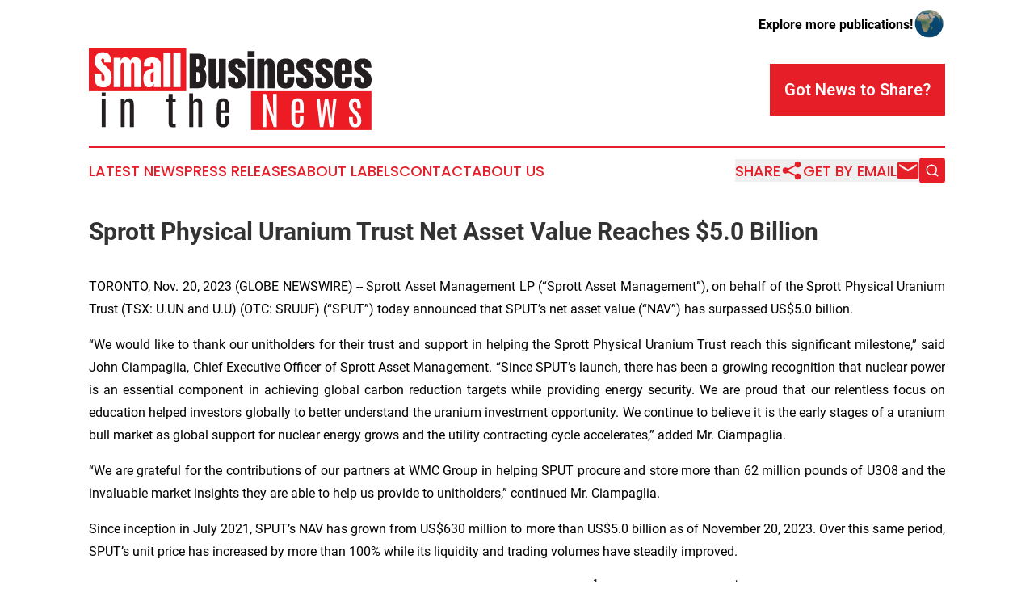

--- FILE ---
content_type: image/svg+xml
request_url: https://cdn.newsmatics.com/agp/sites/smallbusinessesinthenews-logo-1.svg
body_size: 14374
content:
<?xml version="1.0" encoding="UTF-8" standalone="no"?>
<!-- Generator: Adobe Illustrator 19.0.0, SVG Export Plug-In . SVG Version: 6.00 Build 0)  -->

<svg
   xmlns:dc="http://purl.org/dc/elements/1.1/"
   xmlns:cc="http://creativecommons.org/ns#"
   xmlns:rdf="http://www.w3.org/1999/02/22-rdf-syntax-ns#"
   xmlns:svg="http://www.w3.org/2000/svg"
   xmlns="http://www.w3.org/2000/svg"
   xmlns:sodipodi="http://sodipodi.sourceforge.net/DTD/sodipodi-0.dtd"
   xmlns:inkscape="http://www.inkscape.org/namespaces/inkscape"
   version="1.1"
   id="Layer_1"
   x="0px"
   y="0px"
   viewBox="0 0 400.20001 115.60001"
   xml:space="preserve"
   sodipodi:docname="smallbusinessesinthenews-logo-b18-SVG_cropped.svg"
   width="400.20001"
   height="115.60001"
   inkscape:version="0.92.3 (2405546, 2018-03-11)"><metadata
   id="metadata41"><rdf:RDF><cc:Work
       rdf:about=""><dc:format>image/svg+xml</dc:format><dc:type
         rdf:resource="http://purl.org/dc/dcmitype/StillImage" /></cc:Work></rdf:RDF></metadata><defs
   id="defs39" /><sodipodi:namedview
   pagecolor="#ffffff"
   bordercolor="#666666"
   borderopacity="1"
   objecttolerance="10"
   gridtolerance="10"
   guidetolerance="10"
   inkscape:pageopacity="0"
   inkscape:pageshadow="2"
   inkscape:window-width="640"
   inkscape:window-height="480"
   id="namedview37"
   showgrid="false"
   inkscape:zoom="0.835"
   inkscape:cx="200"
   inkscape:cy="57.800003"
   inkscape:window-x="0"
   inkscape:window-y="0"
   inkscape:window-maximized="0"
   inkscape:current-layer="Layer_1" />
<style
   type="text/css"
   id="style2">
	.st0{fill:#ED1C24;}
	.st1{fill:#231F20;}
	.st2{fill:#FFFFFF;}
</style>
<g
   id="XMLID_44_"
   transform="translate(0,-54.700001)">
	<rect
   id="XMLID_43_"
   x="229.60001"
   y="115.3"
   class="st0"
   width="170.39999"
   height="55"
   style="fill:#ed1c24" />
	<g
   id="XMLID_45_">
		<path
   id="XMLID_46_"
   class="st1"
   d="m 18.2,117.2 h 5.5 v 5 h -5.5 z m 0,8.7 h 5.5 V 166 h -5.5 z"
   inkscape:connector-curvature="0"
   style="fill:#231f20" />
		<path
   id="XMLID_49_"
   class="st1"
   d="m 50.7,130.2 c 0.4,-1.3 1.1,-2.4 2.3,-3.4 1.2,-0.9 2.7,-1.4 4.5,-1.4 1.8,0 3.2,0.7 4.4,2.2 1.1,1.5 1.7,3.6 1.7,6.5 v 32 h -5.5 v -32 c 0,-1.4 -0.3,-2.4 -0.9,-3 -0.6,-0.7 -1.5,-1 -2.6,-1 -1.1,0 -2,0.4 -2.8,1.2 -0.7,0.8 -1.1,1.9 -1.1,3.5 V 166 h -5.5 v -40.1 h 5.5 z"
   inkscape:connector-curvature="0"
   style="fill:#231f20" />
		<path
   id="XMLID_51_"
   class="st1"
   d="m 113,119 h 5.5 v 7.3 h 4.3 v 4.1 h -4.3 v 29.3 c 0,1 0.2,1.7 0.7,1.9 0.5,0.3 1.7,0.4 3.7,0.4 v 4.4 h -3.8 c -2.5,0 -4.2,-0.5 -4.9,-1.4 -0.8,-0.9 -1.2,-2.5 -1.2,-4.8 v -29.8 h -3.7 v -4.1 h 3.7 z"
   inkscape:connector-curvature="0"
   style="fill:#231f20" />
		<path
   id="XMLID_53_"
   class="st1"
   d="m 142.1,118.4 h 5.5 v 11.7 c 0.4,-1.3 1.2,-2.4 2.3,-3.4 1.2,-0.9 2.7,-1.4 4.5,-1.4 1.8,0 3.3,0.7 4.4,2.2 1.1,1.5 1.7,3.6 1.7,6.5 v 32 H 155 v -31.5 c 0,-2.9 -1.1,-4.4 -3.3,-4.4 -1.2,0 -2.2,0.4 -2.9,1.3 -0.8,0.8 -1.1,2.1 -1.1,3.8 V 166 h -5.5 v -47.6 z"
   inkscape:connector-curvature="0"
   style="fill:#231f20" />
		<path
   id="XMLID_55_"
   class="st1"
   d="m 181.1,138.3 c 0,-5.1 0.9,-8.6 2.7,-10.6 1.4,-1.6 3.5,-2.4 6.3,-2.4 4,0 6.6,1.7 7.6,5.2 0.6,2 0.9,4.6 0.9,7.9 v 7.6 h -12 v 8 c 0,3.5 0.3,5.6 0.8,6.5 0.6,0.9 1.4,1.3 2.6,1.3 1.2,0 2,-0.5 2.4,-1.5 0.4,-1 0.6,-2.1 0.6,-3.3 0,-1.2 0,-2.2 0,-3 v -3 h 5.4 v 1.7 c 0,4.3 -0.3,7.2 -0.9,9 -0.6,1.7 -1.5,2.9 -2.7,3.7 -1.2,0.8 -2.7,1.1 -4.5,1.1 -1.8,0 -3.2,-0.2 -4.3,-0.7 -1.1,-0.5 -1.9,-1.1 -2.6,-1.8 -0.6,-0.7 -1.2,-1.9 -1.7,-3.6 -0.5,-1.6 -0.7,-4.3 -0.7,-7.9 v -14.2 z m 12,-1 c 0,-2.9 -0.1,-4.6 -0.3,-5.2 -0.2,-0.6 -0.5,-1.1 -0.8,-1.6 -0.3,-0.4 -0.9,-0.7 -1.7,-0.7 -1.6,0 -2.6,0.7 -3,2 -0.4,1.3 -0.6,3.2 -0.6,5.6 v 4.9 h 6.5 v -5 z"
   inkscape:connector-curvature="0"
   style="fill:#231f20" />
		<path
   id="XMLID_58_"
   class="st2"
   d="m 260.9,119 h 4.9 v 47 h -4.1 l -10.6,-32.3 0.3,11.9 V 166 h -5.1 v -47 h 4.2 l 10.9,32 -0.6,-13.6 V 119 Z"
   inkscape:connector-curvature="0"
   style="fill:#ffffff" />
		<path
   id="XMLID_60_"
   class="st2"
   d="m 286.7,138.3 c 0,-5.1 0.9,-8.6 2.7,-10.6 1.4,-1.6 3.5,-2.4 6.3,-2.4 4,0 6.6,1.7 7.6,5.2 0.6,2 0.9,4.6 0.9,7.9 v 7.6 h -12 v 8 c 0,3.5 0.3,5.6 0.8,6.5 0.6,0.9 1.4,1.3 2.6,1.3 1.2,0 2,-0.5 2.4,-1.5 0.4,-1 0.6,-2.1 0.6,-3.3 0,-1.2 0,-2.2 0,-3 v -3 h 5.4 v 1.7 c 0,4.3 -0.3,7.2 -0.9,9 -0.6,1.7 -1.5,2.9 -2.7,3.7 -1.2,0.8 -2.7,1.1 -4.5,1.1 -1.8,0 -3.2,-0.2 -4.3,-0.7 -1.1,-0.5 -1.9,-1.1 -2.6,-1.8 -0.6,-0.7 -1.2,-1.9 -1.7,-3.6 -0.5,-1.6 -0.7,-4.3 -0.7,-7.9 v -14.2 z m 12,-1 c 0,-2.9 -0.1,-4.6 -0.3,-5.2 -0.2,-0.6 -0.5,-1.1 -0.8,-1.6 -0.3,-0.4 -0.9,-0.7 -1.7,-0.7 -1.6,0 -2.6,0.7 -3,2 -0.4,1.3 -0.6,3.2 -0.6,5.6 v 4.9 h 6.5 v -5 z"
   inkscape:connector-curvature="0"
   style="fill:#ffffff" />
		<path
   id="XMLID_63_"
   class="st2"
   d="m 346.1,125.9 h 4.5 l -4.8,40.1 h -5.1 l -4,-31.4 -4.8,31.4 H 327 l -4.7,-40.1 h 4.6 l 2.1,22.3 0.6,7.7 h 0.2 l 1,-7.7 3.2,-22.3 h 4.8 l 3.2,21.7 1.1,8.3 h 0.2 l 0.6,-8.3 z"
   inkscape:connector-curvature="0"
   style="fill:#ffffff" />
		<path
   id="XMLID_65_"
   class="st2"
   d="m 385.6,156.8 c 0,6.5 -2.9,9.7 -8.6,9.7 -2.9,0 -5.1,-0.9 -6.5,-2.8 -1.4,-1.8 -2.2,-4.8 -2.2,-8.9 v -3 h 5.3 v 3 c 0,4.6 1.1,7 3.2,7 1.2,0 2,-0.4 2.5,-1.1 0.5,-0.7 0.8,-2.1 0.8,-3.9 0,-2.9 -1.3,-5.7 -4,-8.3 -0.2,-0.2 -0.7,-0.6 -1.4,-1.3 -0.7,-0.7 -1.2,-1.1 -1.4,-1.4 -3.5,-3.3 -5.2,-7 -5.2,-11 0,-3.2 0.7,-5.5 2.2,-7.1 1.5,-1.6 3.6,-2.3 6.4,-2.3 1.9,0 3.4,0.4 4.6,1.2 2.5,1.6 3.7,5.4 3.7,11.4 v 1.9 h -5.2 v -2.8 c 0,-2.3 -0.2,-4.1 -0.7,-5.2 -0.5,-1.2 -1.2,-1.7 -2.3,-1.7 -1.1,0 -1.9,0.3 -2.5,1 -0.6,0.7 -0.8,1.9 -0.8,3.5 0,2.6 1.2,5.1 3.7,7.5 l 2.9,2.7 c 3.6,3.7 5.5,7.6 5.5,11.9 z"
   inkscape:connector-curvature="0"
   style="fill:#ffffff" />
	</g>
	<g
   id="XMLID_42_">
		<g
   id="XMLID_4_">
			<path
   id="XMLID_16_"
   class="st1"
   d="M 142.5,110.9 V 62.2 h 13.2 c 3.5,0 6.1,0.9 7.7,2.6 1.6,1.7 2.4,4.6 2.4,8.5 v 2.1 c 0,2.3 -0.4,4.1 -1.2,5.6 -0.8,1.4 -2.1,2.4 -3.8,2.8 2.2,0.6 3.7,1.9 4.4,3.9 0.7,2 1.1,4.5 1.1,7.5 0,3.2 -0.3,5.9 -0.9,8.3 -0.6,2.4 -1.7,4.2 -3.2,5.5 -1.6,1.3 -3.8,2 -6.6,2 H 142.5 Z M 152,80.5 h 2 c 0.9,0 1.5,-0.4 1.7,-1.1 0.3,-0.7 0.4,-1.5 0.4,-2.5 V 72 c 0,-1.6 -0.7,-2.4 -2.1,-2.4 h -2 z m 1,21.9 c 2.5,0 3.8,-1.2 3.8,-3.6 v -6.1 c 0,-1.4 -0.2,-2.5 -0.6,-3.3 -0.4,-0.8 -1.2,-1.2 -2.3,-1.2 H 152 v 14.1 c 0.4,0 0.7,0.1 1,0.1 z"
   inkscape:connector-curvature="0"
   style="fill:#231f20" />
			<path
   id="XMLID_20_"
   class="st1"
   d="m 177.5,111.4 c -2.2,0 -3.9,-0.5 -5.1,-1.4 -1.2,-0.9 -2,-2.2 -2.4,-3.9 -0.4,-1.7 -0.6,-3.6 -0.6,-5.8 v -31 h 10 v 29.8 c 0,1.7 0.1,2.8 0.4,3.5 0.3,0.7 0.9,1 1.8,1 1,0 1.7,-0.5 2,-1.4 0.3,-0.9 0.4,-2.1 0.4,-3.6 V 69.4 h 9.9 V 111 H 184 v -4.4 c -0.6,1.6 -1.4,2.8 -2.3,3.6 -1,0.8 -2.4,1.2 -4.2,1.2 z"
   inkscape:connector-curvature="0"
   style="fill:#231f20" />
			<path
   id="XMLID_22_"
   class="st1"
   d="m 209.2,111.4 c -8.2,0 -12.3,-4.2 -12.3,-12.5 v -3.3 h 10 v 4.9 c 0,0.9 0.2,1.7 0.6,2.2 0.4,0.5 1,0.8 1.8,0.8 1.4,0 2.2,-1.1 2.2,-3.2 0,-1.8 -0.4,-3.2 -1.1,-4.1 -0.8,-0.9 -1.7,-1.8 -2.8,-2.6 l -5.3,-4.1 c -1.7,-1.3 -2.9,-2.7 -3.8,-4.1 -0.9,-1.4 -1.3,-3.4 -1.3,-6 0,-2.4 0.6,-4.4 1.7,-5.9 1.1,-1.6 2.6,-2.7 4.5,-3.5 1.9,-0.8 3.9,-1.1 6.1,-1.1 8.1,0 12.1,4 12.1,12.1 v 0.8 h -10.3 v -1.6 c 0,-0.8 -0.1,-1.6 -0.4,-2.4 -0.3,-0.8 -0.8,-1.2 -1.7,-1.2 -1.4,0 -2.1,0.7 -2.1,2.2 0,1.5 0.6,2.7 1.8,3.5 l 6.2,4.5 c 1.9,1.4 3.5,3 4.8,4.9 1.3,1.9 2,4.4 2,7.6 0,3.9 -1.1,6.9 -3.3,9 -2.5,2.1 -5.6,3.1 -9.4,3.1 z"
   inkscape:connector-curvature="0"
   style="fill:#231f20" />
			<path
   id="XMLID_24_"
   class="st1"
   d="m 224.7,66.8 v -8.3 h 9.9 v 8.3 z m 0,44.1 V 69.4 h 9.9 V 111 h -9.9 z"
   inkscape:connector-curvature="0"
   style="fill:#231f20" />
			<path
   id="XMLID_27_"
   class="st1"
   d="M 238.5,110.9 V 69.4 h 9.9 v 5.3 c 0.4,-1.6 1.1,-2.9 2.1,-4.1 1,-1.1 2.4,-1.7 4.2,-1.7 2.9,0 5,0.9 6.3,2.7 1.3,1.8 2,4.2 2,7.3 V 111 h -9.8 V 80 c 0,-0.8 -0.2,-1.6 -0.5,-2.3 -0.3,-0.7 -0.9,-1 -1.7,-1 -0.8,0 -1.3,0.3 -1.7,0.8 -0.4,0.5 -0.6,1.2 -0.7,2 -0.1,0.8 -0.1,1.6 -0.1,2.3 V 111 h -10 z"
   inkscape:connector-curvature="0"
   style="fill:#231f20" />
			<path
   id="XMLID_29_"
   class="st1"
   d="m 278.4,111.4 c -3,0 -5.3,-0.6 -7.1,-1.7 -1.8,-1.1 -3,-2.7 -3.8,-4.8 -0.8,-2.1 -1.1,-4.6 -1.1,-7.5 V 80.7 c 0,-3.9 1.1,-6.8 3.3,-8.8 2.2,-2 5.3,-3 9.1,-3 8,0 12,3.9 12,11.8 v 3 c 0,3.7 0,6.1 -0.1,7.4 h -14.4 v 8 c 0,0.7 0,1.5 0.1,2.2 0.1,0.7 0.3,1.3 0.6,1.8 0.3,0.5 0.8,0.7 1.6,0.7 1,0 1.7,-0.4 1.9,-1.3 0.3,-0.9 0.4,-2.1 0.4,-3.5 v -4 h 9.9 v 2.4 c 0,3.1 -0.4,5.7 -1.2,7.8 -0.8,2.1 -2.1,3.7 -3.9,4.7 -1.6,1 -4.1,1.5 -7.3,1.5 z m -2.1,-25.3 h 4.7 v -5.6 c 0,-1.5 -0.2,-2.6 -0.6,-3.2 -0.4,-0.7 -0.9,-1 -1.7,-1 -0.8,0 -1.4,0.3 -1.8,0.9 -0.4,0.6 -0.7,1.7 -0.7,3.3 v 5.6 z"
   inkscape:connector-curvature="0"
   style="fill:#231f20" />
			<path
   id="XMLID_32_"
   class="st1"
   d="m 305.9,111.4 c -8.2,0 -12.3,-4.2 -12.3,-12.5 v -3.3 h 10 v 4.9 c 0,0.9 0.2,1.7 0.6,2.2 0.4,0.5 1,0.8 1.8,0.8 1.4,0 2.2,-1.1 2.2,-3.2 0,-1.8 -0.4,-3.2 -1.1,-4.1 -0.8,-0.9 -1.7,-1.8 -2.8,-2.6 L 299,89.5 c -1.7,-1.3 -2.9,-2.7 -3.8,-4.1 -0.9,-1.4 -1.3,-3.4 -1.3,-6 0,-2.4 0.6,-4.4 1.7,-5.9 1.1,-1.6 2.6,-2.7 4.5,-3.5 1.9,-0.8 3.9,-1.1 6.1,-1.1 8.1,0 12.1,4 12.1,12.1 v 0.8 H 308 v -1.6 c 0,-0.8 -0.1,-1.6 -0.4,-2.4 -0.3,-0.8 -0.8,-1.2 -1.7,-1.2 -1.4,0 -2.1,0.7 -2.1,2.2 0,1.5 0.6,2.7 1.8,3.5 l 6.2,4.5 c 1.9,1.4 3.5,3 4.8,4.9 1.3,1.9 2,4.4 2,7.6 0,3.9 -1.1,6.9 -3.3,9 -2.5,2.1 -5.5,3.1 -9.4,3.1 z"
   inkscape:connector-curvature="0"
   style="fill:#231f20" />
			<path
   id="XMLID_34_"
   class="st1"
   d="m 332.8,111.4 c -8.2,0 -12.3,-4.2 -12.3,-12.5 v -3.3 h 10 v 4.9 c 0,0.9 0.2,1.7 0.6,2.2 0.4,0.5 1,0.8 1.8,0.8 1.4,0 2.2,-1.1 2.2,-3.2 0,-1.8 -0.4,-3.2 -1.1,-4.1 -0.8,-0.9 -1.7,-1.8 -2.8,-2.6 l -5.3,-4.1 c -1.7,-1.3 -2.9,-2.7 -3.8,-4.1 -0.9,-1.4 -1.3,-3.4 -1.3,-6 0,-2.4 0.6,-4.4 1.7,-5.9 1.1,-1.6 2.6,-2.7 4.5,-3.5 1.9,-0.8 3.9,-1.1 6.1,-1.1 8.1,0 12.1,4 12.1,12.1 v 0.8 h -10.3 v -1.6 c 0,-0.8 -0.1,-1.6 -0.4,-2.4 -0.3,-0.8 -0.8,-1.2 -1.7,-1.2 -1.4,0 -2.1,0.7 -2.1,2.2 0,1.5 0.6,2.7 1.8,3.5 l 6.2,4.5 c 1.9,1.4 3.5,3 4.8,4.9 1.3,1.9 2,4.4 2,7.6 0,3.9 -1.1,6.9 -3.3,9 -2.4,2.1 -5.5,3.1 -9.4,3.1 z"
   inkscape:connector-curvature="0"
   style="fill:#231f20" />
			<path
   id="XMLID_36_"
   class="st1"
   d="m 360,111.4 c -3,0 -5.3,-0.6 -7.1,-1.7 -1.8,-1.1 -3,-2.7 -3.8,-4.8 -0.8,-2.1 -1.1,-4.6 -1.1,-7.5 V 80.7 c 0,-3.9 1.1,-6.8 3.3,-8.8 2.2,-2 5.3,-3 9.1,-3 8,0 12,3.9 12,11.8 v 3 c 0,3.7 0,6.1 -0.1,7.4 H 358 v 8 c 0,0.7 0,1.5 0.1,2.2 0.1,0.7 0.3,1.3 0.6,1.8 0.3,0.5 0.8,0.7 1.6,0.7 1,0 1.7,-0.4 1.9,-1.3 0.3,-0.9 0.4,-2.1 0.4,-3.5 v -4 h 9.9 v 2.4 c 0,3.1 -0.4,5.7 -1.2,7.8 -0.8,2.1 -2.1,3.7 -3.9,4.7 -1.7,1 -4.2,1.5 -7.4,1.5 z m -2.1,-25.3 h 4.7 v -5.6 c 0,-1.5 -0.2,-2.6 -0.6,-3.2 -0.4,-0.7 -0.9,-1 -1.7,-1 -0.8,0 -1.4,0.3 -1.8,0.9 -0.4,0.6 -0.7,1.7 -0.7,3.3 v 5.6 z"
   inkscape:connector-curvature="0"
   style="fill:#231f20" />
			<path
   id="XMLID_39_"
   class="st1"
   d="m 387.5,111.4 c -8.2,0 -12.3,-4.2 -12.3,-12.5 v -3.3 h 10 v 4.9 c 0,0.9 0.2,1.7 0.6,2.2 0.4,0.5 1,0.8 1.8,0.8 1.4,0 2.2,-1.1 2.2,-3.2 0,-1.8 -0.4,-3.2 -1.1,-4.1 -0.8,-0.9 -1.7,-1.8 -2.8,-2.6 l -5.3,-4.1 c -1.7,-1.3 -2.9,-2.7 -3.8,-4.1 -0.9,-1.4 -1.3,-3.4 -1.3,-6 0,-2.4 0.6,-4.4 1.7,-5.9 1.1,-1.6 2.6,-2.7 4.5,-3.5 1.9,-0.8 3.9,-1.1 6.1,-1.1 8.1,0 12.1,4 12.1,12.1 v 0.8 h -10.3 v -1.6 c 0,-0.8 -0.1,-1.6 -0.4,-2.4 -0.3,-0.8 -0.8,-1.2 -1.7,-1.2 -1.4,0 -2.1,0.7 -2.1,2.2 0,1.5 0.6,2.7 1.8,3.5 l 6.2,4.5 c 1.9,1.4 3.5,3 4.8,4.9 1.3,1.9 2,4.4 2,7.6 0,3.9 -1.1,6.9 -3.3,9 -2.5,2.1 -5.5,3.1 -9.4,3.1 z"
   inkscape:connector-curvature="0"
   style="fill:#231f20" />
		</g>
		<g
   id="XMLID_41_">
			<rect
   id="XMLID_1_"
   y="54.700001"
   class="st0"
   width="137.8"
   height="60.599998"
   x="0"
   style="fill:#ed1c24" />
			<g
   id="XMLID_3_">
				<path
   id="XMLID_5_"
   class="st2"
   d="m 20.7,109.8 c -4.5,0 -7.7,-1.1 -9.6,-3.3 -2,-2.2 -3,-5.7 -3,-10.6 v -4.8 h 9.6 v 6.1 c 0,1.1 0.2,2 0.5,2.6 0.3,0.6 0.9,1 1.8,1 0.9,0 1.5,-0.3 1.8,-0.8 0.3,-0.5 0.5,-1.4 0.5,-2.6 0,-1.5 -0.1,-2.7 -0.4,-3.8 -0.3,-1 -0.8,-2 -1.5,-2.9 -0.7,-0.9 -1.7,-2 -3,-3.2 L 13,83.5 C 9.7,80.4 8.1,76.9 8.1,72.9 c 0,-4.2 1,-7.3 2.9,-9.5 1.9,-2.2 4.7,-3.3 8.4,-3.3 4.5,0 7.6,1.2 9.5,3.6 1.9,2.4 2.8,6 2.8,10.9 H 21.8 V 71.2 C 21.8,70.5 21.6,70 21.2,69.6 20.8,69.2 20.3,69 19.7,69 c -0.8,0 -1.3,0.2 -1.7,0.7 -0.4,0.4 -0.5,1 -0.5,1.7 0,0.7 0.2,1.4 0.6,2.2 0.4,0.8 1.1,1.7 2.2,2.7 l 5.6,5.4 c 1.1,1.1 2.2,2.2 3.1,3.4 0.9,1.2 1.7,2.6 2.3,4.2 0.6,1.6 0.9,3.5 0.9,5.8 0,4.6 -0.8,8.2 -2.5,10.8 -1.9,2.6 -4.8,3.9 -9,3.9 z"
   inkscape:connector-curvature="0"
   style="fill:#ffffff" />
				<path
   id="XMLID_7_"
   class="st2"
   d="M 35.1,109.4 V 67.8 h 9.7 v 4.8 c 0.4,-1.7 1.2,-3 2.3,-3.9 1.1,-0.9 2.6,-1.4 4.7,-1.4 1.7,0 3.1,0.4 4.3,1.2 1.2,0.8 2,1.8 2.5,3 0.8,-1.4 1.6,-2.4 2.7,-3.1 1.1,-0.7 2.5,-1.1 4.4,-1.1 2.3,0 4.1,0.5 5.3,1.5 1.2,1 2.1,2.4 2.6,4.1 0.5,1.7 0.7,3.8 0.7,6.1 v 30.4 H 64.4 V 78.8 c 0,-2.7 -0.7,-4 -2.1,-4 -0.7,0 -1.3,0.2 -1.7,0.7 -0.4,0.5 -0.7,1.1 -0.8,1.8 -0.1,0.7 -0.2,1.4 -0.2,2.2 v 29.8 H 49.7 V 78.8 c 0,-0.9 -0.1,-1.7 -0.3,-2.6 -0.2,-0.9 -0.8,-1.3 -1.6,-1.3 -0.7,0 -1.3,0.3 -1.7,0.8 -0.4,0.5 -0.7,1.2 -0.8,2 C 45.1,78.5 45,79.3 45,80 v 29.3 h -9.9 z"
   inkscape:connector-curvature="0"
   style="fill:#ffffff" />
				<path
   id="XMLID_9_"
   class="st2"
   d="m 85.7,109.8 c -2.3,0 -4.1,-0.5 -5.3,-1.6 -1.2,-1.1 -2,-2.5 -2.5,-4.4 -0.4,-1.9 -0.7,-4 -0.7,-6.3 0,-2.5 0.2,-4.6 0.7,-6.2 0.5,-1.6 1.4,-2.9 2.6,-4 1.2,-1 2.9,-1.9 5,-2.6 l 6.2,-2.1 v -4.3 c 0,-2.2 -0.7,-3.4 -2.2,-3.4 -1.3,0 -2,0.9 -2,2.7 v 2.5 h -9.6 c 0,-0.1 0,-0.3 0,-0.6 0,-0.2 0,-0.5 0,-0.8 0,-4.1 1,-7.1 2.9,-8.8 1.9,-1.7 5,-2.6 9.3,-2.6 2.2,0 4.2,0.4 6,1.2 1.8,0.8 3.1,1.9 4.2,3.5 1,1.5 1.5,3.4 1.5,5.7 v 31.7 h -9.9 v -4.9 c -0.5,1.7 -1.3,3.1 -2.4,4 -1.1,0.8 -2.4,1.3 -3.8,1.3 z m 3.9,-7.7 c 0.8,0 1.4,-0.3 1.7,-1 0.3,-0.7 0.4,-1.4 0.4,-2.2 V 87.3 c -1.4,0.6 -2.4,1.3 -3.2,2.1 -0.8,0.8 -1.1,2.1 -1.1,3.7 v 5.3 c 0,2.5 0.7,3.7 2.2,3.7 z"
   inkscape:connector-curvature="0"
   style="fill:#ffffff" />
				<path
   id="XMLID_12_"
   class="st2"
   d="M 105.6,109.4 V 60.6 h 10.1 v 48.8 z"
   inkscape:connector-curvature="0"
   style="fill:#ffffff" />
				<path
   id="XMLID_14_"
   class="st2"
   d="M 119.7,109.4 V 60.6 h 10.1 v 48.8 z"
   inkscape:connector-curvature="0"
   style="fill:#ffffff" />
			</g>
		</g>
	</g>
</g>
</svg>